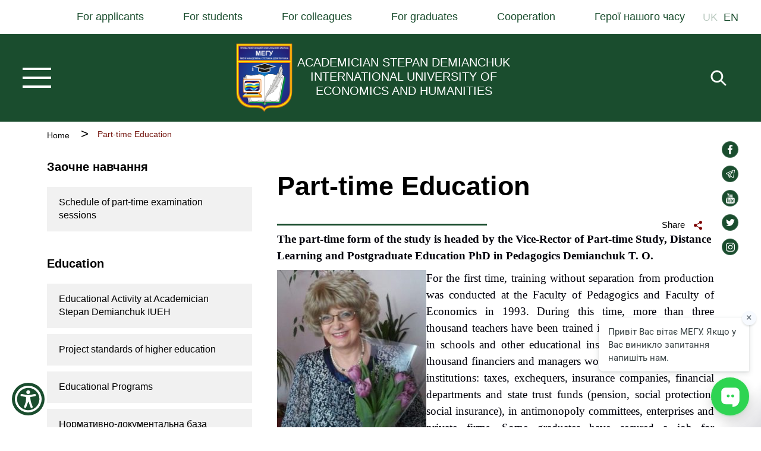

--- FILE ---
content_type: text/html; charset=UTF-8
request_url: https://www.megu.edu.ua/en/zaochne-navchannja
body_size: 16641
content:

<!DOCTYPE html>
<html lang="en" dir="ltr" prefix="og: https://ogp.me/ns#" class="h-100">
  <head>
    <meta charset="utf-8" />
<link rel="canonical" href="https://www.megu.edu.ua/en/zaochne-navchannja" />
<meta name="Generator" content="Drupal 10 (Thunder | https://www.thunder.org)" />
<meta name="MobileOptimized" content="width" />
<meta name="HandheldFriendly" content="true" />
<meta name="viewport" content="width=device-width, initial-scale=1.0" />
<link rel="icon" href="/themes/custom/megu/favicon.png" type="image/png" />
<link rel="alternate" hreflang="uk" href="https://www.megu.edu.ua/uk/zaochne-navchannja" />
<link rel="alternate" hreflang="en" href="https://www.megu.edu.ua/en/zaochne-navchannja" />

    <title>Part-time Education | MEGU</title>
    <link rel="stylesheet" media="all" href="/sites/default/files/css/css_HRpG_KFObtI-4TLx2Md0PusL0eMcFtsT7mUzf6xEo7w.css?delta=0&amp;language=en&amp;theme=megu&amp;include=eJxljuEKwyAQg1_oWv_shU69WuH0xOhG9_Qro1DG_iTkI4HgwJDiPEPImw2Mzu3xl4sAnAQUrIur1gtrfv9UkppnXTAOzTVRkTQvRs8sL7ivrsXiVKHGndO52-Fin411vck6a5teM3aJhJ173jZ3-RKsNJUhFJSB4_wS5QOC-kx3" />
<link rel="stylesheet" media="all" href="/sites/default/files/css/css_fenzaVGN3t9CNZNCq-9cWZfn2r7YspxZ6jYU9lYBzvw.css?delta=1&amp;language=en&amp;theme=megu&amp;include=eJxljuEKwyAQg1_oWv_shU69WuH0xOhG9_Qro1DG_iTkI4HgwJDiPEPImw2Mzu3xl4sAnAQUrIur1gtrfv9UkppnXTAOzTVRkTQvRs8sL7ivrsXiVKHGndO52-Fin411vck6a5teM3aJhJ173jZ3-RKsNJUhFJSB4_wS5QOC-kx3" />

    
    <!-- Google Tag Manager -->
    <script>(function(w,d,s,l,i){w[l]=w[l]||[];w[l].push({'gtm.start':
            new Date().getTime(),event:'gtm.js'});var f=d.getElementsByTagName(s)[0],
          j=d.createElement(s),dl=l!='dataLayer'?'&l='+l:'';j.async=true;j.src=
          'https://www.googletagmanager.com/gtm.js?id='+i+dl;f.parentNode.insertBefore(j,f);
        })(window,document,'script','dataLayer','GTM-WCSCHX7W');</script>
      <!-- End Google Tag Manager -->
  </head>
  <body class="path-node page-node-type-page   d-flex flex-column h-100">
  <!-- Google Tag Manager (noscript) -->
  <noscript><iframe src="https://www.googletagmanager.com/ns.html?id=GTM-WCSCHX7W"
                    height="0" width="0" style="display:none;visibility:hidden"></iframe></noscript>
  <!-- End Google Tag Manager (noscript) -->
    <script src="https://cdn.pulse.is/livechat/loader.js" data-live-chat-id="653b42fce69d591ee60df0ed" async></script>
        <a href="#main-content" class="visually-hidden focusable skip-link">
      Skip to main content
    </a>
    
      <div class="dialog-off-canvas-main-canvas d-flex flex-column h-100" data-off-canvas-main-canvas>
    <div class="layout-container">

  <header role="banner" class="header">
      <div class="region region-header">
    <nav role="navigation" aria-labelledby="block-megu-main-menu--2-menu" id="block-megu-main-menu--2" class="block block-menu navigation menu--main">
            
  <h2 class="visually-hidden" id="block-megu-main-menu--2-menu">Основна навіґація</h2>
  

        
            <ul class="navbar-nav mr-auto">
                      <li class="nav-item dropdown">
            
      <a href="/en" class="nav-link dropdown-toggle" data-toggle="dropdown" title="Expand menu For applicants" aria-haspopup="true" aria-expanded="false" data-drupal-link-system-path="&lt;front&gt;">For applicants</a>
                <ul class="dropdown-menu">
                      <li class="nav-item">
      
      <a href="/en/applicant" class="dropdown-item" data-drupal-link-system-path="node/37">Introductory campaign</a>
    </li>

                  <li class="nav-item">
      
      <a href="/uk/dni-vidkritikh-dverey" class="dropdown-item">Open days</a>
    </li>

                  <li class="nav-item">
      
      <a href="/en/inozemnim-gromadjanam" class="dropdown-item" data-drupal-link-system-path="node/235">For Foreign Citizens</a>
    </li>

                  <li class="nav-item">
      
      <a href="/en/faculties" class="dropdown-item" data-drupal-link-system-path="node/340">Faculties</a>
    </li>

                  <li class="nav-item">
      
      <a href="/en/naukova-robota/aspirantam" class="dropdown-item" data-drupal-link-system-path="node/180">Аспірантура</a>
    </li>

                  <li class="nav-item">
      
      <a href="https://www.megu.edu.ua/uk/kursi-neformalnoi-osviti" class="dropdown-item">Курси неформальної освіти</a>
    </li>

        </ul>
  
    </li>

                  <li class="nav-item dropdown">
            
      <a href="/en" class="nav-link dropdown-toggle" data-toggle="dropdown" title="Expand menu For students" aria-haspopup="true" aria-expanded="false" data-drupal-link-system-path="&lt;front&gt;">For students</a>
                <ul class="dropdown-menu">
                      <li class="nav-item">
      
      <a href="https://edu.regi.rovno.ua/" class="dropdown-item">Дистанційне навчання</a>
    </li>

                  <li class="nav-item">
      
      <a href="/en/skrynka-doviry-do-rektora" class="dropdown-item" data-drupal-link-system-path="node/197">Electronic trust box</a>
    </li>

                  <li class="nav-item">
      
      <a href="/uk/studentske-naukove-tovaristvo-megu" class="dropdown-item">Студентське наукове товариство</a>
    </li>

                  <li class="nav-item">
      
      <a href="/en/node/391" class="dropdown-item" data-drupal-link-system-path="node/391">Психологічна служба МЕГУ</a>
    </li>

                  <li class="nav-item">
      
      <a href="/en/studentska-rada" class="dropdown-item" data-drupal-link-system-path="node/199">Student council</a>
    </li>

                  <li class="nav-item">
      
      <a href="/en/volonterska-diialnist" class="dropdown-item" data-drupal-link-system-path="node/202">Volunteer Activity</a>
    </li>

                  <li class="nav-item">
      
      <a href="/en/perelik-disciplin-za-viborom-studentami" class="dropdown-item" data-drupal-link-system-path="node/155">Вільний вибір дисциплін</a>
    </li>

                  <li class="nav-item">
      
      <a href="/en/sportivno-ozdorovchij-kompleks" class="dropdown-item" data-drupal-link-system-path="node/207">Спортивно-оздоровчий комплекс</a>
    </li>

                  <li class="nav-item">
      
      <a href="/en/turistichnij-klub-megu" class="dropdown-item" data-drupal-link-system-path="node/204">Acad. S. Demianchuk IUEH Tour Club</a>
    </li>

                  <li class="nav-item">
      
      <a href="/en/node/1281" class="dropdown-item" data-drupal-link-system-path="node/1281">Юридична клініка «РЕНЕСАНС»</a>
    </li>

                  <li class="nav-item">
      
      <a href="/en/vykhovna-robota" class="dropdown-item" data-drupal-link-system-path="node/196">Educational Work</a>
    </li>

                  <li class="nav-item">
      
      <a href="/en/vykhovna-robota/centr-egvsm-megu" class="dropdown-item" data-drupal-link-system-path="node/217">“ACEUSY” Centre of the Acad. S. Demianchuk IUEH</a>
    </li>

                  <li class="nav-item">
      
      <a href="/en/vykhovna-robota/shkola-lidera" class="dropdown-item" data-drupal-link-system-path="node/218">Leader&#039;s School</a>
    </li>

                  <li class="nav-item">
      
      <a href="/en/node/2783" class="dropdown-item" data-drupal-link-system-path="node/2783">Працевлаштування</a>
    </li>

        </ul>
  
    </li>

                  <li class="nav-item dropdown">
            
      <a href="/en" class="nav-link dropdown-toggle" data-toggle="dropdown" title="Expand menu For colleagues " aria-haspopup="true" aria-expanded="false" data-drupal-link-system-path="&lt;front&gt;">For colleagues </a>
                <ul class="dropdown-menu">
                      <li class="nav-item">
      
      <a href="/en/node/968" class="dropdown-item" data-drupal-link-system-path="node/968">University-wide divisions</a>
    </li>

                  <li class="nav-item">
      
      <a href="/uk/naukovo-metodichna-komisiya" class="dropdown-item">Scientific and methodical commission</a>
    </li>

                  <li class="nav-item">
      
      <a href="/en/node/151" class="dropdown-item" data-drupal-link-system-path="node/151">Educational and methodical commission</a>
    </li>

                  <li class="nav-item">
      
      <a href="/en/node/117" class="dropdown-item" data-drupal-link-system-path="node/117">Вакантні посади</a>
    </li>

                  <li class="nav-item">
      
      <a href="/en/node/2960" class="dropdown-item" data-drupal-link-system-path="node/2960">Штучний інтелект в освіті</a>
    </li>

        </ul>
  
    </li>

                  <li class="nav-item dropdown">
            
      <a href="/en" class="nav-link dropdown-toggle" data-toggle="dropdown" title="Expand menu For graduates" aria-haspopup="true" aria-expanded="false" data-drupal-link-system-path="&lt;front&gt;">For graduates</a>
                <ul class="dropdown-menu">
                      <li class="nav-item">
      
      <a href="/en/asociaciya-vipusknikiv" class="dropdown-item" data-drupal-link-system-path="node/341">Alumni Association</a>
    </li>

                  <li class="nav-item">
      
      <a href="https://docs.google.com/forms/d/1DkYXbPFmSXT9Bw5VRAEav3x1jy30tB151GAkLWvrjPg/viewform?edit_requested=true" class="dropdown-item">Survey of graduates</a>
    </li>

                  <li class="nav-item">
      
      <a href="https://docs.google.com/forms/d/e/1FAIpQLSfjcOBeqKyQgXzN5vxbIx76Qqejf3DAcTjmqvktN-fpYSz_Ow/viewform" class="dropdown-item">Registration to the association</a>
    </li>

                  <li class="nav-item">
      
      <a href="/en/node/2783" class="dropdown-item" data-drupal-link-system-path="node/2783">Працевлаштування</a>
    </li>

        </ul>
  
    </li>

                  <li class="nav-item dropdown">
            
      <a href="/en" class="nav-link dropdown-toggle" data-toggle="dropdown" title="Expand menu Cooperation" aria-haspopup="true" aria-expanded="false" data-drupal-link-system-path="&lt;front&gt;">Cooperation</a>
                <ul class="dropdown-menu">
                      <li class="nav-item">
      
      <a href="/en/node/1727" class="dropdown-item" data-drupal-link-system-path="node/1727">Іспит на володіння державною мовою</a>
    </li>

                  <li class="nav-item">
      
      <a href="/en/mizhnarodni-movni-testi" class="dropdown-item" data-drupal-link-system-path="node/164">International language tests</a>
    </li>

                  <li class="nav-item">
      
      <a href="https://international.megu.edu.ua/en" class="dropdown-item">International cooperation</a>
    </li>

        </ul>
  
    </li>

                  <li class="nav-item">
      
      <a href="/en/heroes-our-time" class="nav-link" data-drupal-link-system-path="node/1570">Герої нашого часу</a>
    </li>

        </ul>
  



  </nav>
<div class="language-switcher-language-url block block-language block-language-blocklanguage-interface" id="block-peremikachmovi" role="navigation">
  
    
      <ul class="links"><li hreflang="uk" data-drupal-link-system-path="node/156"><a href="/uk/zaochne-navchannja" class="language-link" hreflang="uk" data-drupal-link-system-path="node/156">UK</a></li><li hreflang="en" data-drupal-link-system-path="node/156" class="is-active" aria-current="page"><a href="/en/zaochne-navchannja" class="language-link is-active" hreflang="en" data-drupal-link-system-path="node/156" aria-current="page">EN</a></li></ul>
  </div>

  </div>

  </header>

    <div class="region region-nav-branding">
    <div class="header--main-menu-navigation">
      <div class="hamburger-btn">
        <div class="top"></div>
        <div class="middle"></div>
        <div class="bottom"></div>
      </div>
      <div class="menu-box">
        <nav role="navigation" aria-labelledby="block-burgermenyu--2-menu" id="block-burgermenyu--2" class="block block-menu navigation menu--burger-menu">
            
  <h2 class="visually-hidden" id="block-burgermenyu--2-menu">Бургер меню</h2>
  

        
        <ul class="nav navbar-nav">
            <li class="nav-item">
      <a href="/en" class="nav-link dropdown-toggle" data-drupal-link-system-path="&lt;front&gt;">About the university</a>
                      <ul>
            <li class="nav-item">
      <a href="/en/universitet-yogo-imeni" class="nav-link" data-drupal-link-system-path="node/91">University named after him</a>
          </li>
          <li class="nav-item">
      <a href="/en/misiya-viziya-ta-cinnosti" class="nav-link" data-drupal-link-system-path="node/76">Mission, vision and values</a>
          </li>
          <li class="nav-item">
      <a href="/en/istoriya" class="nav-link" data-drupal-link-system-path="node/95">University history</a>
          </li>
          <li class="nav-item">
      <a href="/en/simvolika-universitetu" class="nav-link" data-drupal-link-system-path="node/81">Symbolic of the University</a>
          </li>
          <li class="nav-item">
      <a href="/en/struktura-universytetu" class="nav-link" data-drupal-link-system-path="node/94">University structure</a>
          </li>
  </ul>
  
          </li>
          <li class="nav-item">
      <a href="/en/node/100" class="nav-link" data-drupal-link-system-path="node/100">Нормативні документи</a>
          </li>
          <li class="nav-item">
      <a href="/en" class="nav-link dropdown-toggle" data-drupal-link-system-path="&lt;front&gt;">Якість освіти</a>
                      <ul>
            <li class="nav-item">
      <a href="/en/node/120" class="nav-link" data-drupal-link-system-path="node/120">Центр забезпечення якості освіти</a>
          </li>
          <li class="nav-item">
      <a href="/en/node/124" class="nav-link" data-drupal-link-system-path="node/124">Внутрішня система забезпечення якості освіти</a>
          </li>
          <li class="nav-item">
      <a href="/en/node/125" class="nav-link" data-drupal-link-system-path="node/125">Академічна доброчесність</a>
          </li>
          <li class="nav-item">
      <a href="/en/node/132" class="nav-link" data-drupal-link-system-path="node/132">Щорічне оцінювання здобувачів</a>
          </li>
          <li class="nav-item">
      <a href="/en/node/134" class="nav-link" data-drupal-link-system-path="node/134">Навчальні тренінги та матеріали</a>
          </li>
  </ul>
  
          </li>
          <li class="nav-item">
      <a href="/en" class="nav-link dropdown-toggle active" data-drupal-link-system-path="&lt;front&gt;">Education</a>
                      <ul>
            <li class="nav-item">
      <a href="/en/osvitni-prohramy" class="nav-link" data-drupal-link-system-path="node/136">Educational Programs</a>
          </li>
          <li class="nav-item">
      <a href="/en/teaching/osvitnya-diyalnist-megu" class="nav-link" data-drupal-link-system-path="node/135">Educational Activity at Academician Stepan Demianchuk IUEH</a>
          </li>
          <li class="nav-item">
      <a href="/en/node/154" class="nav-link" data-drupal-link-system-path="node/154">Освітні інтернет ресурси</a>
          </li>
          <li class="nav-item">
      <a href="/en/zaochne-navchannja" class="nav-link active is-active" data-drupal-link-system-path="node/156" aria-current="page">Part-time Education</a>
          </li>
          <li class="nav-item">
      <a href="/en/perelik-disciplin-za-viborom-studentami" class="nav-link" data-drupal-link-system-path="node/155">List of Optional Disciplines for Students</a>
          </li>
          <li class="nav-item">
      <a href="/en/node/2936" class="nav-link" data-drupal-link-system-path="node/2936">Відділ адміністрування здобувачів вищої освіти</a>
          </li>
          <li class="nav-item">
      <a href="/en/node/151" class="nav-link" data-drupal-link-system-path="node/151">Навчально-методична робота</a>
          </li>
          <li class="nav-item">
      <a href="/en/rozklad-dzvinkiv" class="nav-link" data-drupal-link-system-path="node/159">Bell shedule</a>
          </li>
          <li class="nav-item">
      <a href="/en/node/160" class="nav-link" data-drupal-link-system-path="node/160">Неформальна освіта</a>
          </li>
          <li class="nav-item">
      <a href="/en/node/161" class="nav-link" data-drupal-link-system-path="node/161">Стейкхолдери</a>
          </li>
  </ul>
  
          </li>
          <li class="nav-item">
      <a href="/en/faculties" class="nav-link dropdown-toggle" data-drupal-link-system-path="node/340">Faculties</a>
                      <ul>
            <li class="nav-item">
      <a href="/en/ekonomichnij" class="nav-link" data-drupal-link-system-path="node/80">Faculty of Economics</a>
          </li>
          <li class="nav-item">
      <a href="/en/fakultet-zdorovya-fizichnoi-kulturi-i-sportu" class="nav-link" data-drupal-link-system-path="node/138">Faculty of Health, Physical Education and Sports</a>
          </li>
          <li class="nav-item">
      <a href="/en/istoriko-filologichnij" class="nav-link" data-drupal-link-system-path="node/240">Faculty of History and Philology</a>
          </li>
          <li class="nav-item">
      <a href="/en/kibernetiki" class="nav-link" data-drupal-link-system-path="node/266">Faculty of Cybernetics</a>
          </li>
          <li class="nav-item">
      <a href="/en/zhurnalistiki" class="nav-link" data-drupal-link-system-path="node/277">Faculty of Journalism</a>
          </li>
          <li class="nav-item">
      <a href="/en/pedagogichnij" class="nav-link" data-drupal-link-system-path="node/294">Faculty of Pedagogics</a>
          </li>
          <li class="nav-item">
      <a href="/en/juridichnij" class="nav-link" data-drupal-link-system-path="node/314">Faculty of Law</a>
          </li>
          <li class="nav-item">
      <a href="/en/prirodnicho-geografichnij" class="nav-link" data-drupal-link-system-path="node/333">Faculty of Nature and Geography</a>
          </li>
          <li class="nav-item">
      <a href="/en/node/338" class="nav-link" data-drupal-link-system-path="node/338">Європейська освіта в МЕГУ</a>
          </li>
  </ul>
  
          </li>
          <li class="nav-item">
      <a href="/en" class="nav-link dropdown-toggle" data-drupal-link-system-path="&lt;front&gt;">Scientific Work</a>
                      <ul>
            <li class="nav-item">
      <a href="/en/naukova-robota" class="nav-link" data-drupal-link-system-path="node/179">University’s Scientific Achievements</a>
          </li>
          <li class="nav-item">
      <a href="/en/node/1857" class="nav-link" data-drupal-link-system-path="node/1857">Напрями наукової діяльності</a>
          </li>
          <li class="nav-item">
      <a href="/uk/naukovo-metodichna-komisiya" class="nav-link">Науково-методична комісія</a>
          </li>
          <li class="nav-item">
      <a href="/en/naukova-robota/aspirantam" class="nav-link" data-drupal-link-system-path="node/180">The Best Scholars of the University</a>
          </li>
          <li class="nav-item">
      <a href="/en/node/183" class="nav-link" data-drupal-link-system-path="node/183">Фаховий збірник наукових праць</a>
          </li>
          <li class="nav-item">
      <a href="/en/node/2115" class="nav-link" data-drupal-link-system-path="node/2115">Рада молодих вчених</a>
          </li>
          <li class="nav-item">
      <a href="/en/node/184" class="nav-link" data-drupal-link-system-path="node/184">Студентський науковий збірник</a>
          </li>
          <li class="nav-item">
      <a href="/uk/studentske-naukove-tovaristvo-megu" class="nav-link">Студентське наукове товариство МЕГУ</a>
          </li>
          <li class="nav-item">
      <a href="/en/node/1952" class="nav-link" data-drupal-link-system-path="node/1952">Наукові заходи</a>
          </li>
  </ul>
  
          </li>
          <li class="nav-item">
      <a href="https://dspace.megu.edu.ua:8443/jspui/" class="nav-link">Репозитарій університету</a>
          </li>
          <li class="nav-item">
      <a href="" class="nav-link dropdown-toggle">Library</a>
                      <ul>
            <li class="nav-item">
      <a href="/en/biblioteka" class="nav-link" data-drupal-link-system-path="node/162">Library</a>
          </li>
          <li class="nav-item">
      <a href="/en/biblioteka/osvitni-portaly" class="nav-link" data-drupal-link-system-path="node/163">Educational portals</a>
          </li>
          <li class="nav-item">
      <a href="https://library.megu.edu.ua:9443/jspui/" class="nav-link">Academician Stepan Demianchuk IUEH Digital Library</a>
          </li>
          <li class="nav-item">
      <a href="https://www.facebook.com/MEGU.library" class="nav-link">Ми в соціальних мережах</a>
          </li>
  </ul>
  
          </li>
          <li class="nav-item">
      <a href="/en" class="nav-link dropdown-toggle" data-drupal-link-system-path="&lt;front&gt;">News</a>
                      <ul>
            <li class="nav-item">
      <a href="/en/all-news" class="nav-link" data-drupal-link-system-path="vsi-novini">All news</a>
          </li>
          <li class="nav-item">
      <a href="/en/node/766" class="nav-link" data-drupal-link-system-path="node/766">Photo gallery</a>
          </li>
  </ul>
  
          </li>
          <li class="nav-item">
      <a href="/en" class="nav-link dropdown-toggle" data-drupal-link-system-path="&lt;front&gt;">Administration</a>
                      <ul>
            <li class="nav-item">
      <a href="/en/kerivnictvo" class="nav-link" data-drupal-link-system-path="node/96">Administration</a>
          </li>
          <li class="nav-item">
      <a href="/en/pochesni-doktori-universitetu" class="nav-link" data-drupal-link-system-path="node/97">Honoured Doctors of the University</a>
          </li>
          <li class="nav-item">
      <a href="/en/node/1958" class="nav-link" data-drupal-link-system-path="node/1958">Вчена рада</a>
          </li>
  </ul>
  
          </li>
          <li class="nav-item">
      <a href="/en" class="nav-link dropdown-toggle" data-drupal-link-system-path="&lt;front&gt;">Акредитація та ліцензування</a>
                      <ul>
            <li class="nav-item">
      <a href="/uk/licenziya" class="nav-link">Лізензія</a>
          </li>
          <li class="nav-item">
      <a href="/uk/akreditaciya-2024-2025-nr" class="nav-link">Акредитація 2024-2025 н.р.</a>
          </li>
          <li class="nav-item">
      <a href="/uk/akreditaciya-2023-2024-nr" class="nav-link">Акредитація 2023-2024 н.р.</a>
          </li>
          <li class="nav-item">
      <a href="/en/node/1333" class="nav-link" data-drupal-link-system-path="node/1333">Акредитація 2022-2023 н.р.</a>
          </li>
          <li class="nav-item">
      <a href="/uk/sertifikati-pro-akreditaciyu" class="nav-link">Сертифікати про акредитацію</a>
          </li>
  </ul>
  
          </li>
          <li class="nav-item">
      <a href="/en/node/1281" class="nav-link" data-drupal-link-system-path="node/1281">Юридична клініка «РЕНЕСАНС»</a>
          </li>
          <li class="nav-item">
      <a href="/en" class="nav-link dropdown-toggle" data-drupal-link-system-path="&lt;front&gt;">Contacts</a>
                      <ul>
            <li class="nav-item">
      <a href="/en/node/1554" class="nav-link" data-drupal-link-system-path="node/1554">Контакти</a>
          </li>
          <li class="nav-item">
      <a href="/en/platizhni-rekviziti-megu" class="nav-link" data-drupal-link-system-path="node/98">The Academician Stepan Demianchuk IUEH payment details</a>
          </li>
  </ul>
  
          </li>
  </ul>
  


  </nav>

        <nav role="navigation" aria-labelledby="block-megu-main-menu--2-menu" id="block-megu-main-menu--2" class="block block-menu navigation menu--main">
            
  <h2 class="visually-hidden" id="block-megu-main-menu--2-menu">Основна навіґація</h2>
  

        
            <ul class="navbar-nav mr-auto">
                      <li class="nav-item dropdown">
            
      <a href="/en" class="nav-link dropdown-toggle" data-toggle="dropdown" title="Expand menu For applicants" aria-haspopup="true" aria-expanded="false" data-drupal-link-system-path="&lt;front&gt;">For applicants</a>
                <ul class="dropdown-menu">
                      <li class="nav-item">
      
      <a href="/en/applicant" class="dropdown-item" data-drupal-link-system-path="node/37">Introductory campaign</a>
    </li>

                  <li class="nav-item">
      
      <a href="/uk/dni-vidkritikh-dverey" class="dropdown-item">Open days</a>
    </li>

                  <li class="nav-item">
      
      <a href="/en/inozemnim-gromadjanam" class="dropdown-item" data-drupal-link-system-path="node/235">For Foreign Citizens</a>
    </li>

                  <li class="nav-item">
      
      <a href="/en/faculties" class="dropdown-item" data-drupal-link-system-path="node/340">Faculties</a>
    </li>

                  <li class="nav-item">
      
      <a href="/en/naukova-robota/aspirantam" class="dropdown-item" data-drupal-link-system-path="node/180">Аспірантура</a>
    </li>

                  <li class="nav-item">
      
      <a href="https://www.megu.edu.ua/uk/kursi-neformalnoi-osviti" class="dropdown-item">Курси неформальної освіти</a>
    </li>

        </ul>
  
    </li>

                  <li class="nav-item dropdown">
            
      <a href="/en" class="nav-link dropdown-toggle" data-toggle="dropdown" title="Expand menu For students" aria-haspopup="true" aria-expanded="false" data-drupal-link-system-path="&lt;front&gt;">For students</a>
                <ul class="dropdown-menu">
                      <li class="nav-item">
      
      <a href="https://edu.regi.rovno.ua/" class="dropdown-item">Дистанційне навчання</a>
    </li>

                  <li class="nav-item">
      
      <a href="/en/skrynka-doviry-do-rektora" class="dropdown-item" data-drupal-link-system-path="node/197">Electronic trust box</a>
    </li>

                  <li class="nav-item">
      
      <a href="/uk/studentske-naukove-tovaristvo-megu" class="dropdown-item">Студентське наукове товариство</a>
    </li>

                  <li class="nav-item">
      
      <a href="/en/node/391" class="dropdown-item" data-drupal-link-system-path="node/391">Психологічна служба МЕГУ</a>
    </li>

                  <li class="nav-item">
      
      <a href="/en/studentska-rada" class="dropdown-item" data-drupal-link-system-path="node/199">Student council</a>
    </li>

                  <li class="nav-item">
      
      <a href="/en/volonterska-diialnist" class="dropdown-item" data-drupal-link-system-path="node/202">Volunteer Activity</a>
    </li>

                  <li class="nav-item">
      
      <a href="/en/perelik-disciplin-za-viborom-studentami" class="dropdown-item" data-drupal-link-system-path="node/155">Вільний вибір дисциплін</a>
    </li>

                  <li class="nav-item">
      
      <a href="/en/sportivno-ozdorovchij-kompleks" class="dropdown-item" data-drupal-link-system-path="node/207">Спортивно-оздоровчий комплекс</a>
    </li>

                  <li class="nav-item">
      
      <a href="/en/turistichnij-klub-megu" class="dropdown-item" data-drupal-link-system-path="node/204">Acad. S. Demianchuk IUEH Tour Club</a>
    </li>

                  <li class="nav-item">
      
      <a href="/en/node/1281" class="dropdown-item" data-drupal-link-system-path="node/1281">Юридична клініка «РЕНЕСАНС»</a>
    </li>

                  <li class="nav-item">
      
      <a href="/en/vykhovna-robota" class="dropdown-item" data-drupal-link-system-path="node/196">Educational Work</a>
    </li>

                  <li class="nav-item">
      
      <a href="/en/vykhovna-robota/centr-egvsm-megu" class="dropdown-item" data-drupal-link-system-path="node/217">“ACEUSY” Centre of the Acad. S. Demianchuk IUEH</a>
    </li>

                  <li class="nav-item">
      
      <a href="/en/vykhovna-robota/shkola-lidera" class="dropdown-item" data-drupal-link-system-path="node/218">Leader&#039;s School</a>
    </li>

                  <li class="nav-item">
      
      <a href="/en/node/2783" class="dropdown-item" data-drupal-link-system-path="node/2783">Працевлаштування</a>
    </li>

        </ul>
  
    </li>

                  <li class="nav-item dropdown">
            
      <a href="/en" class="nav-link dropdown-toggle" data-toggle="dropdown" title="Expand menu For colleagues " aria-haspopup="true" aria-expanded="false" data-drupal-link-system-path="&lt;front&gt;">For colleagues </a>
                <ul class="dropdown-menu">
                      <li class="nav-item">
      
      <a href="/en/node/968" class="dropdown-item" data-drupal-link-system-path="node/968">University-wide divisions</a>
    </li>

                  <li class="nav-item">
      
      <a href="/uk/naukovo-metodichna-komisiya" class="dropdown-item">Scientific and methodical commission</a>
    </li>

                  <li class="nav-item">
      
      <a href="/en/node/151" class="dropdown-item" data-drupal-link-system-path="node/151">Educational and methodical commission</a>
    </li>

                  <li class="nav-item">
      
      <a href="/en/node/117" class="dropdown-item" data-drupal-link-system-path="node/117">Вакантні посади</a>
    </li>

                  <li class="nav-item">
      
      <a href="/en/node/2960" class="dropdown-item" data-drupal-link-system-path="node/2960">Штучний інтелект в освіті</a>
    </li>

        </ul>
  
    </li>

                  <li class="nav-item dropdown">
            
      <a href="/en" class="nav-link dropdown-toggle" data-toggle="dropdown" title="Expand menu For graduates" aria-haspopup="true" aria-expanded="false" data-drupal-link-system-path="&lt;front&gt;">For graduates</a>
                <ul class="dropdown-menu">
                      <li class="nav-item">
      
      <a href="/en/asociaciya-vipusknikiv" class="dropdown-item" data-drupal-link-system-path="node/341">Alumni Association</a>
    </li>

                  <li class="nav-item">
      
      <a href="https://docs.google.com/forms/d/1DkYXbPFmSXT9Bw5VRAEav3x1jy30tB151GAkLWvrjPg/viewform?edit_requested=true" class="dropdown-item">Survey of graduates</a>
    </li>

                  <li class="nav-item">
      
      <a href="https://docs.google.com/forms/d/e/1FAIpQLSfjcOBeqKyQgXzN5vxbIx76Qqejf3DAcTjmqvktN-fpYSz_Ow/viewform" class="dropdown-item">Registration to the association</a>
    </li>

                  <li class="nav-item">
      
      <a href="/en/node/2783" class="dropdown-item" data-drupal-link-system-path="node/2783">Працевлаштування</a>
    </li>

        </ul>
  
    </li>

                  <li class="nav-item dropdown">
            
      <a href="/en" class="nav-link dropdown-toggle" data-toggle="dropdown" title="Expand menu Cooperation" aria-haspopup="true" aria-expanded="false" data-drupal-link-system-path="&lt;front&gt;">Cooperation</a>
                <ul class="dropdown-menu">
                      <li class="nav-item">
      
      <a href="/en/node/1727" class="dropdown-item" data-drupal-link-system-path="node/1727">Іспит на володіння державною мовою</a>
    </li>

                  <li class="nav-item">
      
      <a href="/en/mizhnarodni-movni-testi" class="dropdown-item" data-drupal-link-system-path="node/164">International language tests</a>
    </li>

                  <li class="nav-item">
      
      <a href="https://international.megu.edu.ua/en" class="dropdown-item">International cooperation</a>
    </li>

        </ul>
  
    </li>

                  <li class="nav-item">
      
      <a href="/en/heroes-our-time" class="nav-link" data-drupal-link-system-path="node/1570">Герої нашого часу</a>
    </li>

        </ul>
  



  </nav>

      </div>
    </div>
    <div class="header--logo">
      <div id="block-logo--2" class="block block-fixed-block-content block-fixed-block-contentlogo">
  
    
      <a href='/' title='Home' rel='home' id='logo'>
            <div class="field field--name-field-image field--type-entity-reference field--label-hidden field__item"><article class="media media--type-image media--view-mode-default">
  
      
            <div class="field field--name-field-image field--type-image field--label-hidden field__item">  <img loading="lazy" src="/sites/default/files/2021-04/iueh-logo-gerb.gif" width="200" height="245" alt="gerb" />

</div>
      
  </article>
</div>
      </a>
            <div class="clearfix text-formatted field field--name-field-text field--type-text-long field--label-hidden field__item"><p class="text-align-center">ACADEMICIAN STEPAN DEMIANCHUK<br>INTERNATIONAL UNIVERSITY OF<br>ECONOMICS AND HUMANITIES</p></div>
      
  </div>

    </div>
    <div class="header--search">
      <div class="views-exposed-form block block-views block-views-exposed-filter-blocksearch-index-search-page" data-drupal-selector="views-exposed-form-search-index-search-page" id="block-rozkritaformasearch-indexsearch-page">
  
      <h2>Fill in text</h2>
    
      <form action="/en/search" method="get" id="views-exposed-form-search-index-search-page" accept-charset="UTF-8">
  <div class="form--inline clearfix">
  <div class="js-form-item form-item js-form-type-textfield form-type-textfield js-form-item-search-api-fulltext form-item-search-api-fulltext">
      <label for="edit-search-api-fulltext">Search</label>
        
  <input placeholder="Пошук..." data-drupal-selector="edit-search-api-fulltext" type="text" id="edit-search-api-fulltext" name="search_api_fulltext" value="" size="30" maxlength="128" class="form-text form-control" />


        </div>
<div data-drupal-selector="edit-actions" class="form-actions js-form-wrapper form-wrapper" id="edit-actions">
  <input data-drupal-selector="edit-submit-search-index" type="submit" id="edit-submit-search-index" value="Apply" class="button js-form-submit form-submit btn btn-primary" />

</div>

</div>

</form>

  </div>

    </div>
  </div>


  <section class="breadcrumb">
      <div class="region region-breadcrumb">
    <div id="block-megu-breadcrumbs" class="block block-system block-system-breadcrumb-block">
  
    
        <nav aria-label="breadcrumb">
    <h2 id="system-breadcrumb" class="visually-hidden">Breadcrumb</h2>
    <ol class="breadcrumb">
          <li class="breadcrumb-item">
                  <a href="/en">Home</a>
              </li>
          <li class="breadcrumb-item">
                  Part-time Education
              </li>
        </ol>
  </nav>

  </div>

  </div>

  </section>

  

  

  

  <main role="main" class="main">
    <a id="main-content" tabindex="-1"></a>
    
    <div class="layout-content">
        <div class="region region-content">
    <div data-drupal-messages-fallback class="hidden"></div>
<div id="block-megu-content" class="block block-system block-system-main-block">
  
    
      
<div class="inner-container">
  <article class="node node--type-page node--view-mode-full">

    
        

    
    <div class="node__content" data-sidebar="sidebar">
              <div class="basic-page__sidebar">
                        <div class="paragraph paragraph--type--sidebar paragraph--view-mode--default">
          
            <div class="field field--name-field-title field--type-string field--label-hidden field__item">Заочне навчання</div>
      
      <div class="field field--name-field-link field--type-link field--label-hidden field__items">
              <div class="field__item">
          <a href="" target="_self">Schedule of part-time examination sessions </a>
        </div>
          </div>
  
      </div>

                        <div class="paragraph paragraph--type--sidebar paragraph--view-mode--default">
          
            <div class="field field--name-field-title field--type-string field--label-hidden field__item">Education</div>
      
      <div class="field field--name-field-link field--type-link field--label-hidden field__items">
              <div class="field__item">
          <a href="/en/educational-activity-academician-stepan-demianchuk-iueh" target="_self">Educational Activity at Academician Stepan Demianchuk IUEH </a>
        </div>
              <div class="field__item">
          <a href="https://mon.gov.ua/ua/osvita/visha-osvita/naukovo-metodichna-rada-ministerstva-osviti-i-nauki-ukrayini/zatverdzheni-standarti-vishoyi-osviti" target="_self">Project standards of higher education</a>
        </div>
              <div class="field__item">
          <a href="/en/educational-programs" target="_self">Educational Programs </a>
        </div>
              <div class="field__item">
          <a href="/uk/teaching/normativno-dokumentalna-baza-osvitnogo-procesu-universitetu" target="_self">Нормативно-документальна база освітнього процесу університету</a>
        </div>
              <div class="field__item">
          <a href="/uk/navchalno-metodychna-komisiia/" target="_self">Навчально-методична комісія</a>
        </div>
              <div class="field__item">
          <a href="/uk/osvitni-internet-resursy" target="_self">Освітні інтернет ресурси</a>
        </div>
              <div class="field__item">
          <a href="/en/list-optional-disciplines-students" target="_self">List of Optional Disciplines for Students </a>
        </div>
              <div class="field__item">
          <a href="/en/part-time-education" target="_self">Part-time Education </a>
        </div>
              <div class="field__item">
          <a href="/en/distancijna-osvita" target="_self">Department of students&#039; education coordination with distance form elements </a>
        </div>
              <div class="field__item">
          <a href="/en/bell-shedule" target="_self">Bell shedule</a>
        </div>
              <div class="field__item">
          <a href="https://megu.edu.ua/sites/default/files/2021-05/%D0%A1%D1%82%D1%80%D0%B0%D1%82%D0%B5%D0%B3%D1%96%D1%8F%20%D0%A0%D0%BE%D0%B7%D0%B2%D1%96%D1%82%D0%BA%D1%83.pdf" target="_self">Якість освітнього процесу</a>
        </div>
              <div class="field__item">
          <a href="/uk/neformalna-osvita" target="_self">Неформальна освіта</a>
        </div>
              <div class="field__item">
          <a href="/uk/stejkholdery/" target="_self">Стейкхолдери</a>
        </div>
              <div class="field__item">
          <a href="/en/library" target="_self">Library </a>
        </div>
          </div>
  
      </div>

                  </div>
            <div class="basic-page__content">
                <h1 class="accordion-main-title">Part-time Education</h1>
        <div class="share-wrapper">

    <div class="share-content">
      <span>Share</span>
        <div class="share-icon">
            <svg width="14" height="16" viewBox="0 0 14 16" fill="none" xmlns="http://www.w3.org/2000/svg">
                <path fill-rule="evenodd" clip-rule="evenodd"
                      d="M8.90917 2.63624C8.90917 2.84412 8.9342 3.04625 8.98141 3.23978L4.31583 5.89964C3.8574 5.45544 3.23284 5.18173 2.54542 5.18173C1.14168 5.18173 0 6.3233 0 7.72715C0 9.13101 1.14168 10.2726 2.54542 10.2726C3.23294 10.2726 3.85757 9.99879 4.31602 9.55448L8.98151 12.2142C8.93423 12.4079 8.90917 12.6102 8.90917 12.8182C8.90917 14.2219 10.0507 15.3636 11.4546 15.3636C12.8584 15.3636 14 14.2219 14 12.8182C14 11.4143 12.8584 10.2726 11.4546 10.2726C10.7159 10.2726 10.0498 10.5887 9.5845 11.0928L4.98097 8.46836C5.05249 8.23376 5.09096 7.98487 5.09096 7.72715C5.09096 7.46932 5.05245 7.22034 4.98088 6.98565L9.58421 4.36132C10.0496 4.86556 10.7158 5.18178 11.4546 5.18178C12.8584 5.18178 14 4.0401 14 2.63624C14 1.2325 12.8584 0.0908203 11.4546 0.0908203C10.0507 0.0908203 8.90917 1.2325 8.90917 2.63624Z"
                      fill="#7E0404"/>
            </svg>
        </div>
        <div class="hide-content">
            <div class="shariff"   data-url="https://www.megu.edu.ua/en/zaochne-navchannja" data-title="Part-time Education | MEGU" data-services="[&quot;twitter&quot;,&quot;facebook&quot;,&quot;telegram&quot;]" data-theme="colored" data-css="complete" data-orientation="horizontal" data-mail-url="mailto:" data-button-style="icon" data-lang="en">
            </div>
        </div>
    </div>
</div>


      <div class="field field--name-field-paragraphs field--type-entity-reference-revisions field--label-hidden field__items">
              <div class="field__item">  <div class="paragraph paragraph--type--text paragraph--view-mode--default">
          
            <div class="clearfix text-formatted field field--name-field-text field--type-text-long field--label-hidden field__item"><p class="a0"><span style="font-size:14pt"><span style="line-height:120%"><span style="font-family:&quot;Times New Roman&quot;,&quot;serif&quot;"><span style="color:#00000a"><span class="a" style="font-weight:bold"><span lang="EN-GB" style="line-height:120%">The part-time form of the study is headed by the Vice-Rector of Part-time Study, Distance Learning and Postgraduate Education PhD in Pedagogics Demianchuk T. O.</span></span></span></span></span></span></p>

<p class="text-align-justify"><span><span><span><strong><img alt="Дем'янчук Т.О." data-entity-type="file" data-entity-uuid="5c1ccd29-8b98-4d4a-b129-b02bdaf2b6d7" src="/sites/default/files/inline-images/d00a36d190535b8c929ed8bcc2c3fece_0_500_0-251x300.jpg" class="align-left" width="251" height="300" loading="lazy"></strong></span></span></span><span style="font-size:14pt"><span style="line-height:120%"><span style="font-family:&quot;Times New Roman&quot;,&quot;serif&quot;"><span style="color:#00000a"><span class="a" style="font-weight:bold"><span lang="EN-GB" style="line-height:120%"><span style="font-weight:normal">For the first time, training without separation from production was conducted at the Faculty of Pedagogics and Faculty of Economics in 1993. During this time, more than three thousand teachers have been trained in these faculties to work in schools and other educational institutions; more than two thousand financiers and managers working in various financial institutions: taxes, exchequers, insurance companies, financial departments and state trust funds (pension, social protection, social insurance), in antimonopoly committees, enterprises and private firms. Some graduates have secured a job for themselves - they have become entrepreneurs by starting their own firms.</span></span></span></span></span></span></span></p>

<p class="a0"><span style="font-size:14pt"><span style="line-height:120%"><span style="font-family:&quot;Times New Roman&quot;,&quot;serif&quot;"><span style="color:#00000a"><span class="a" style="font-weight:bold"><span lang="EN-GB" style="line-height:120%"><span style="font-weight:normal">In 1994, the enrolment on the Faculty of History and Philology was in 1999. The first philology diplomas received 47 students. In 2009, a master course was opened where 20 students studied.</span></span></span></span></span></span></span></p>

<p class="a0"><span style="font-size:14pt"><span style="line-height:120%"><span style="font-family:&quot;Times New Roman&quot;,&quot;serif&quot;"><span style="color:#00000a"><span class="a" style="font-weight:bold"><span lang="EN-GB" style="line-height:120%"><span style="font-weight:normal">In 2003, for the first time specialists of the part-time form of study of the Faculty of Health, Physical Education and Sports were graduated. Today, more than a thousand graduates of this faculty work as specialists in the field of physical education and sports and physical rehabilitation. In 2005, a master course in Physical Rehabilitation was opened, where 25 students studied and 10 students in Physical Education.</span></span></span></span></span></span></span></p>

<p class="a0"><span style="font-size:14pt"><span style="line-height:120%"><span style="font-family:&quot;Times New Roman&quot;,&quot;serif&quot;"><span style="color:#00000a"><span class="a" style="font-weight:bold"><span lang="EN-GB" style="line-height:120%"><span style="font-weight:normal">At the Faculty of Cybernetics the first diplomas in informatics and applied mathematics received students of the part-time form of study in 2005, and since 2009 a master course have been working in speciality "Informatics" (licensed amount of 20 students).</span></span></span></span></span></span></span></p>

<p class="a0"><span style="font-size:14pt"><span style="line-height:120%"><span style="font-family:&quot;Times New Roman&quot;,&quot;serif&quot;"><span style="color:#00000a"><span class="a" style="font-weight:bold"><span lang="EN-GB" style="line-height:120%"><span style="font-weight:normal">At the Faculty of Journalism the recruitment was conducted in 2004. In 2010 a master course was opened. The graduates of the faculty work in republican and regional TV channels and many all-Ukrainian print editions.</span></span></span></span></span></span></span></p>

<p class="a0"><span style="font-size:14pt"><span style="line-height:120%"><span style="font-family:&quot;Times New Roman&quot;,&quot;serif&quot;"><span style="color:#00000a"><span class="a" style="font-weight:bold"><span lang="EN-GB" style="line-height:120%"><span style="font-weight:normal">The history of Faculty of Law begins in 2007, where 200 students became Bachelors, most of which have already been employed in the speciality.</span></span></span></span></span></span></span></p>

<p class="a0"><span style="font-size:14pt"><span style="line-height:120%"><span style="font-family:&quot;Times New Roman&quot;,&quot;serif&quot;"><span style="color:#00000a"><span class="a" style="font-weight:bold"><span lang="EN-GB" style="line-height:120%"><span style="font-weight:normal">Students of the part-time department are engaged in scientific work. The materials of their scientific researches have been published not only in the collections of articles by young scholars of the University, but also in other collections of All-Ukrainian conferences and scientific journals.</span></span></span></span></span></span></span></p>

<p class="a0"><span style="font-size:14pt"><span style="line-height:120%"><span style="font-family:&quot;Times New Roman&quot;,&quot;serif&quot;"><span style="color:#00000a"><span class="a" style="font-weight:bold"><span lang="EN-GB" style="line-height:120%"><span style="font-weight:normal">More than ten graduates have become lecturers of our educational institution and continue the scientific activity which they began in the walls of the University as students. In 1999, graduate Nazarevych Viktoriia Viacheslavivna was the first among graduates of part-time department who defended her PhD thesis in Psychology; 2001 graduate Ternovyk Nataliia Anatoliivna defended her PhD thesis in Psychology, and Romanova Viktoriia Ivanivna graduated in 2004 and defended her dissertation and became a PhD in Physical Education and Sports. Moroz Oksana Ivanivna and Yatsiuryk Alla Oleksandrivna graduated in 2004 and defended their dissertations in Psychology.</span></span></span></span></span></span></span></p>

<p class="text-align-justify"><span class="a" style="font-weight:bold"><span lang="EN-GB" style="font-size:14.0pt"><span style="line-height:115%"><span style="font-family:&quot;Times New Roman&quot;,&quot;serif&quot;"><span style="color:#00000a"><span style="font-weight:normal">The University is proud of the success of student-athletes who have achieved significant results in international competitions. Among them:</span></span></span></span></span></span></p>

<ul>
	<li class="text-align-justify"><span class="a" style="font-weight:bold"><span lang="EN-GB" style="font-size:14.0pt"><span style="line-height:115%"><span style="font-family:&quot;Times New Roman&quot;,&quot;serif&quot;"><span style="color:#00000a"><span style="font-weight:normal">Kosenko Ihor, Master of Sports of the International Class, Champion of Europe and the World Games, Champion of the Paralympic Games in Sports at the CP 2004 in Athens, Greece, which has been awarded with: Order for Merit of II and III degrees. </span></span></span></span></span></span></li>
	<li class="text-align-justify">
	<p class="a"><span style="font-size:14pt"><span style="line-height:120%"><span style="font-family:&quot;Times New Roman&quot;,&quot;serif&quot;"><span style="color:#00000a">Kolesova Nataliia, Master of Sports of International Class, four-time champion of Ukraine in sports dances in wheelchairs, silver medalist of the world championship, three-time winner of the World Cup.</span></span></span></span></p>
	</li>
	<li class="text-align-justify">
	<p class="a0"><span style="font-size:14pt"><span style="line-height:120%"><span style="font-family:&quot;Times New Roman&quot;,&quot;serif&quot;"><span style="color:#00000a"><span class="a" style="font-weight:bold"><span lang="EN-GB" style="line-height:120%"><span style="font-weight:normal">Pominov Oleksandr Mykhailovych - Master of Sports of the International Class, European and World Champion, participant of the Paralympic Games in 2004 among athletes with visual <a name="__DdeLink__1283_121280884">impairments</a> (judo);</span></span></span></span></span></span></span></p>
	</li>
	<li class="text-align-justify">
	<p class="a0"><span style="font-size:14pt"><span style="line-height:120%"><span style="font-family:&quot;Times New Roman&quot;,&quot;serif&quot;"><span style="color:#00000a"><span class="a" style="font-weight:bold"><span lang="EN-GB" style="line-height:120%"><span style="font-weight:normal">Nabukhotnyi Roman Mykolaiovych - Master of Sports of the International class, the champion of Europe and the World in powerlifting among the sportsmen with visually impairments;</span></span></span></span></span></span></span></p>
	</li>
	<li class="text-align-justify">
	<p class="a"><span style="font-size:14pt"><span style="line-height:120%"><span style="font-family:&quot;Times New Roman&quot;,&quot;serif&quot;"><span style="color:#00000a">Frolov Serhii, Master of Sports of International Class, multiple winner of the Deaflympics in football among athletes with hearing impairments, awarded the order "For Courage" II degree.</span></span></span></span></p>
	</li>
</ul>

<p align="center" class="a0" style="text-align:center"><span style="font-size:14pt"><span style="line-height:120%"><span style="font-family:&quot;Times New Roman&quot;,&quot;serif&quot;"><span style="color:#00000a"><span class="a" style="font-weight:bold"><span lang="EN-GB" style="line-height:120%">The University is proud of its graduates:</span></span></span></span></span></span></p>

<ul>
	<li class="text-align-justify">
	<p class="a0"><span style="font-size:14pt"><span style="line-height:120%"><span style="font-family:&quot;Times New Roman&quot;,&quot;serif&quot;"><span style="color:#00000a"><span class="a" style="font-weight:bold"><span lang="EN-GB" style="line-height:120%"><span style="font-weight:normal">Horbatiuk Mykolo Dmytrovych - Deputy of the Verkhovna Rada of the 2nd convocation, former state adviser of the tax service of the 2nd rank, who was awarded with the Order "For Services" of the III degree;</span></span></span></span></span></span></span></p>
	</li>
	<li class="text-align-justify">
	<p class="a0"><span style="font-size:14pt"><span style="line-height:120%"><span style="font-family:&quot;Times New Roman&quot;,&quot;serif&quot;"><span style="color:#00000a"><span class="a" style="font-weight:bold"><span lang="EN-GB" style="font-weight:normal">Pylypchuk&nbsp; Volodymyr&nbsp; Oleksandrovych - ex-head of the State Administration of Rivne district, head of the housing department in Rivne.</span></span></span></span></span></span></p>
	</li>
	<li class="text-align-justify">
	<p class="a0"><span style="font-size:14pt"><span style="line-height:120%"><span style="font-family:&quot;Times New Roman&quot;,&quot;serif&quot;"><span style="color:#00000a"><span class="a" style="font-weight:bold"><span lang="EN-GB" style="line-height:120%"><span style="font-weight:normal">Maksymov Serhii Volodymyrovych - the <a name="__DdeLink__922_733514064">former</a> chief of the Regional Department of the Ministry of Internal Affairs of Ukraine in Rivne region and many others.</span></span></span></span></span></span></span></p>
	</li>
	<li class="text-align-justify">
	<p class="a"><span style="font-size:14pt"><span style="line-height:120%"><span style="font-family:&quot;Times New Roman&quot;,&quot;serif&quot;"><span style="color:#00000a">Maksymiak&nbsp; Hryhorii&nbsp; Ivanovych - Chief Physician of Rivne Oncology Center.</span></span></span></span></p>
	</li>
	<li class="text-align-justify">
	<p class="a"><span style="font-size:14pt"><span style="line-height:120%"><span style="font-family:&quot;Times New Roman&quot;,&quot;serif&quot;"><span style="color:#00000a">Yenikeiev Viktorii&nbsp; Mykolaivna - Chief Physician of the Regional Perinatal Center of the Rivne Regional Council, Honored Doctor of Ukraine, Candidate of Medical Sciences.</span></span></span></span></p>
	</li>
	<li class="text-align-justify">
	<p class="a0"><span style="font-size:14pt"><span style="line-height:120%"><span style="font-family:&quot;Times New Roman&quot;,&quot;serif&quot;"><span style="color:#00000a"><span class="a" style="font-weight:bold"><span lang="EN-GB" style="line-height:120%"><span style="font-weight:normal">Kucher Viktor Oleksandrovych – the former chief of the Regional Centre of Invalid Sports “Invasport”, honorary worker of physical education and sports of Ukraine;</span></span></span></span></span></span></span></p>
	</li>
	<li class="text-align-justify">
	<p class="a0"><span style="font-size:14pt"><span style="line-height:120%"><span style="font-family:&quot;Times New Roman&quot;,&quot;serif&quot;"><span style="color:#00000a"><span class="a" style="font-weight:bold"><span lang="EN-GB" style="font-weight:normal">Strokatiuk Liudmyla Ivanivna - director of the regional rehabilitation center in Shepetivka;</span></span></span></span></span></span></p>
	</li>
	<li class="text-align-justify">
	<p class="a0"><span style="font-size:14pt"><span style="line-height:120%"><span style="font-family:&quot;Times New Roman&quot;,&quot;serif&quot;"><span style="color:#00000a"><span class="a" style="font-weight:bold"><span lang="EN-GB" style="font-weight:normal">Martynenko&nbsp; Oleksandr&nbsp; Vitaliiovych - master of sports in boxing, honored coach of Ukraine, judge of the international category EAVA.</span></span></span></span></span></span></p>
	</li>
	<li class="text-align-justify">
	<p class="a0"><span style="font-size:14pt"><span style="line-height:120%"><span style="font-family:&quot;Times New Roman&quot;,&quot;serif&quot;"><span style="color:#00000a"><span class="a" style="font-weight:bold"><span lang="EN-GB" style="font-weight:normal">Lipskyi&nbsp; Vitalii&nbsp; Volodymyrovych- Deputy Director of the Department, Head of the Department of Youth Policy and Sports, Department of Development of Administrative Services, Social, Youth Policy and Sports of the Rivne Regional State Administration.</span></span></span></span></span></span></p>
	</li>
	<li class="text-align-justify">
	<p class="a0"><span style="font-size:14pt"><span style="line-height:120%"><span style="font-family:&quot;Times New Roman&quot;,&quot;serif&quot;"><span style="color:#00000a"><span class="a" style="font-weight:bold"><span lang="EN-GB" style="font-weight:normal">Nahornym Petrom Vasylovychem - Deputy Head of the Department - Head of the Department of Physical Culture and Sports.</span></span></span></span></span></span></p>
	</li>
	<li class="text-align-justify">
	<p class="a0"><span style="font-size:14pt"><span style="line-height:120%"><span style="font-family:&quot;Times New Roman&quot;,&quot;serif&quot;"><span style="color:#00000a"><span class="a" style="font-weight:bold"><span lang="EN-GB" style="font-weight:normal">Kutsel&nbsp; Viktor&nbsp; Andriiovych- director of CYSS of Zdolbuniv district council of Rivne region.</span></span></span></span></span></span></p>
	</li>
	<li class="text-align-justify">
	<p class="a0"><span style="font-size:14pt"><span style="line-height:120%"><span style="font-family:&quot;Times New Roman&quot;,&quot;serif&quot;"><span style="color:#00000a"><span class="a" style="font-weight:bold"><span lang="EN-GB" style="font-weight:normal">Hutsaliuk&nbsp; Ihor&nbsp; Anatoliiovych - Honored Master of Sports of Ukraine, President of the Association of Professional Martial Arts.</span></span></span></span></span></span></p>
	</li>
	<li class="text-align-justify">
	<p class="a0"><span style="font-size:14pt"><span style="line-height:120%"><span style="font-family:&quot;Times New Roman&quot;,&quot;serif&quot;"><span style="color:#00000a"><span class="a" style="font-weight:bold"><span lang="EN-GB" style="font-weight:normal">Fesovts&nbsp; Oleksandr&nbsp; Mykolaiovych - Honored Coach of Ukraine in powerlifting.</span></span></span></span></span></span></p>
	</li>
	<li class="text-align-justify">
	<p class="a0"><span style="font-size:14pt"><span style="line-height:120%"><span style="font-family:&quot;Times New Roman&quot;,&quot;serif&quot;"><span style="color:#00000a"><span class="a" style="font-weight:bold"><span lang="EN-GB" style="font-weight:normal">Polishchuk&nbsp; Oleksandr Petrovych- Head of the Information Activity Department at the Rivne Regional State Administration.</span></span></span></span></span></span></p>
	</li>
	<li class="text-align-justify">
	<p class="a0"><span style="font-size:14pt"><span style="line-height:120%"><span style="font-family:&quot;Times New Roman&quot;,&quot;serif&quot;"><span style="color:#00000a"><span class="a" style="font-weight:bold"><span lang="EN-GB" style="font-weight:normal">Sasiuk Natalii Volodymyrivna - Honored Teacher of Ukraine, Director of Rivne Regional Lyceum, excellent in education, awarded the Sukhomlinsky Medal.</span></span></span></span></span></span></p>
	</li>
	<li class="text-align-justify">
	<p class="a0"><span style="font-size:14pt"><span style="line-height:120%"><span style="font-family:&quot;Times New Roman&quot;,&quot;serif&quot;"><span style="color:#00000a"><span class="a" style="font-weight:bold"><span lang="EN-GB" style="font-weight:normal">Chekan Oksan&nbsp; Ivanivn - PhD, Associate Professor of Mukachevo State University.</span></span></span></span></span></span></p>
	</li>
	<li class="text-align-justify">
	<p class="a0"><span style="font-size:14pt"><span style="line-height:120%"><span style="font-family:&quot;Times New Roman&quot;,&quot;serif&quot;"><span style="color:#00000a"><span class="a" style="font-weight:bold"><span lang="EN-GB" style="font-weight:normal">Shyhorev Yulii&nbsp; Serhiievna - Director of the Department of Development of Administrative Services of Social, Youth Policy and Sports of the Rivne Regional State Administration.</span></span></span></span></span></span></p>
	</li>
	<li class="text-align-justify">
	<p class="a0"><span style="font-size:14pt"><span style="line-height:120%"><span style="font-family:&quot;Times New Roman&quot;,&quot;serif&quot;"><span style="color:#00000a"><span class="a" style="font-weight:bold"><span lang="EN-GB" style="font-weight:normal">Horbatiuk Liudmyl&nbsp; Volodymyrivn - General Director of RA "MB Media", authorized person of "Music Box UA".</span></span></span></span></span></span></p>
	</li>
	<li class="text-align-justify">
	<p class="a0"><span style="font-size:14pt"><span style="line-height:120%"><span style="font-family:&quot;Times New Roman&quot;,&quot;serif&quot;"><span style="color:#00000a"><span class="a" style="font-weight:bold"><span lang="EN-GB" style="font-weight:normal">Polinkevych Marianna Mykhailivna - head of the institution "Dzvinochok" of Khrust TG.</span></span></span></span></span></span></p>
	</li>
	<li class="text-align-justify">
	<p class="a0"><span style="font-size:14pt"><span style="line-height:120%"><span style="font-family:&quot;Times New Roman&quot;,&quot;serif&quot;"><span style="color:#00000a"><span class="a" style="font-weight:bold"><span lang="EN-GB" style="font-weight:normal">Krychfalush&nbsp; Marianna&nbsp; Mykhailivna -&nbsp; head of the institution "Maliatko" of Khrust TG.</span></span></span></span></span></span></p>
	</li>
	<li class="text-align-justify">
	<p class="a0"><span style="font-size:14pt"><span style="line-height:120%"><span style="font-family:&quot;Times New Roman&quot;,&quot;serif&quot;"><span style="color:#00000a"><span class="a" style="font-weight:bold"><span lang="EN-GB" style="font-weight:normal">Khmara Liubov Danylivna - teacher (methodologist, winner of the contest "Best Teacher of the Year", winner of the Augustyn Voloshin Prize, NUS regional coach, expert) - supervisor, certification of NUS primary school teachers.</span></span></span></span></span></span></p>
	</li>
	<li class="text-align-justify">
	<p class="a0"><span style="font-size:14pt"><span style="line-height:120%"><span style="font-family:&quot;Times New Roman&quot;,&quot;serif&quot;"><span style="color:#00000a"><span class="a" style="font-weight:bold"><span lang="EN-GB" style="font-weight:normal">Arsentiev&nbsp; Tetiana&nbsp; Petrivna - a leading specialist in public relations and the press at the State Scientific and Technical Center for Radiation Safety and many, many others.</span></span></span></span></span></span></p>
	</li>
</ul>

<p class="a0"><span style="font-size:14pt"><span style="line-height:120%"><span style="font-family:&quot;Times New Roman&quot;,&quot;serif&quot;"><span style="color:#00000a"><span class="a" style="font-weight:bold"><span lang="EN-GB" style="line-height:120%"><span style="font-weight:normal">Today, 3252 students in 115 groups study on the part-time form of study. The list of specialities is expanding. While 24 years ago, only three specialities were trained at the part-time department and now, in 2016, there are 13 specialisations.</span></span></span></span></span></span></span></p>
</div>
      
      </div>
</div>
          </div>
  
      </div>
    </div>

  </article>
</div>

  </div>
<div id="block-megusociallinks" class="block block-megu-base block-megu-block-social-links">
  
    
      
<div class="social-links">
    <ul class="social-links__items">
                                    <li class="social-links__item">
                    <a href="https://www.facebook.com/%D0%9C%D0%95%D0%93%D0%A3-%D1%96%D0%BC%D0%B5%D0%BD%D1%96-%D0%B0%D0%BA%D0%B0%D0%B4%D0%B5%D0%BC%D1%96%D0%BA%D0%B0-%D0%A1%D1%82%D0%B5%D0%BF%D0%B0%D0%BD%D0%B0-%D0%94%D0%B5%D0%BC%D1%8F%D0%BD%D1%87%D1%83%D0%BA%D0%B0-362268177198867/" class="social-links__link social-links__link--facebook" target="_blank">
                      <span class="visually-hidden">social-links</span>
                    </a>
                </li>
                                                <li class="social-links__item">
                    <a href="https://t.me/megu_university" class="social-links__link social-links__link--telegram" target="_blank">
                      <span class="visually-hidden">social-links</span>
                    </a>
                </li>
                                                <li class="social-links__item">
                    <a href="https://www.youtube.com/c/%D0%9C%D0%95%D0%93%D0%A3%D1%96%D0%BC%D0%B5%D0%BD%D1%96%D0%B0%D0%BA%D0%B0%D0%B4%D0%B5%D0%BC%D1%96%D0%BA%D0%B0%D0%A1%D1%82%D0%B5%D0%BF%D0%B0%D0%BD%D0%B0%D0%94%D0%B5%D0%BC%D1%8F%D0%BD%D1%87%D1%83%D0%BA%D0%B0" class="social-links__link social-links__link--youtube" target="_blank">
                      <span class="visually-hidden">social-links</span>
                    </a>
                </li>
                                                <li class="social-links__item">
                    <a href="https://twitter.com/megu_edu_ua" class="social-links__link social-links__link--twitter" target="_blank">
                      <span class="visually-hidden">social-links</span>
                    </a>
                </li>
                                                <li class="social-links__item">
                    <a href="https://www.instagram.com/megu.edu.ua/" class="social-links__link social-links__link--instagram" target="_blank">
                      <span class="visually-hidden">social-links</span>
                    </a>
                </li>
                        </ul>
</div>

  </div>

  </div>

    </div>
      </main>

      <footer role="contentinfo">
      
<div class="region region-footer">

  <div class="footer--units">
    <div class="views-element-container block block-views block-views-blockunits-units-block" id="block-views-units-block--2">
  
    
      <div><div class="view view-units view-id-units view-display-id-units_block js-view-dom-id-08805a8585018d36726ecf73aec17250aa5a65668d4c6ed742e3386fb5043f23">
  
    
      
      <div class="view-content">
          <div class="views-row">
    <div class="views-row-wrapping"><div id="taxonomy-term-5" class="taxonomy-term vocabulary-units">
  
    
  <div class="content">
    
            <div class="field field--name-field-image-media field--type-entity-reference field--label-hidden field__item"><article class="media media--type-image media--view-mode-full">
  
      
            <div class="field field--name-field-image field--type-image field--label-hidden field__item">  <a href="https://mon.gov.ua/"><img loading="lazy" src="/sites/default/files/2021-02/logo_1.png" width="260" height="64" alt></a>

</div>
      
  </article>
</div>
      
  </div>
</div>
</div>
  </div>
    <div class="views-row">
    <div class="views-row-wrapping"><div id="taxonomy-term-4" class="taxonomy-term vocabulary-units">
  
    
  <div class="content">
    
            <div class="field field--name-field-image-media field--type-entity-reference field--label-hidden field__item"><article class="media media--type-image media--view-mode-full">
  
      
            <div class="field field--name-field-image field--type-image field--label-hidden field__item">  <a href="https://testportal.gov.ua/"><img loading="lazy" src="/sites/default/files/2021-02/logo_2.png" width="163" height="71" alt></a>

</div>
      
  </article>
</div>
      
  </div>
</div>
</div>
  </div>
    <div class="views-row">
    <div class="views-row-wrapping"><div id="taxonomy-term-3" class="taxonomy-term vocabulary-units">
  
    
  <div class="content">
    
            <div class="field field--name-field-image-media field--type-entity-reference field--label-hidden field__item"><article class="media media--type-image media--view-mode-full">
  
      
            <div class="field field--name-field-image field--type-image field--label-hidden field__item">  <a href="http://vnz.org.ua/"><img loading="lazy" src="/sites/default/files/2021-02/logo_3.png" width="265" height="98" alt></a>

</div>
      
  </article>
</div>
      
  </div>
</div>
</div>
  </div>
    <div class="views-row">
    <div class="views-row-wrapping"><div id="taxonomy-term-2" class="taxonomy-term vocabulary-units">
  
    
  <div class="content">
    
            <div class="field field--name-field-image-media field--type-entity-reference field--label-hidden field__item"><article class="media media--type-image media--view-mode-full">
  
      
            <div class="field field--name-field-image field--type-image field--label-hidden field__item">  <a href="https://www.kmu.gov.ua/uryadova-garyacha-liniya-1545"><img loading="lazy" src="/sites/default/files/2021-02/logo_4.png" width="242" height="55" alt></a>

</div>
      
  </article>
</div>
      
  </div>
</div>
</div>
  </div>

    </div>
  
          </div>
</div>

  </div>

  </div>
  <div class="footer--description-top">
    <div id="block-footer-description-top--2" class="block block-fixed-block-content block-fixed-block-contentfooter__description-top">
  
    
      
            <div class="clearfix text-formatted field field--name-field-text field--type-text-long field--label-hidden field__item"><p>Quality of Education! Quality of Work! Quality of Life!</p></div>
      
  </div>

  </div>
  <div class="footer--menu-wrapper">
    <div class="footer-container">
      <div class="menu-first">
        <nav role="navigation" aria-labelledby="block-megu-footer-menu" id="block-megu-footer" class="block block-menu navigation menu--footer">
      
  <h2 id="block-megu-footer-menu"> Information for</h2>
  

        
        <ul class="nav navbar-nav">
            <li class="nav-item">
      <a href="/en/abituriientam" class="nav-link" data-drupal-link-system-path="node/221">Applicants</a>
          </li>
          <li class="nav-item">
      <a href="/en/vykhovna-robota" class="nav-link" data-drupal-link-system-path="node/196">Students</a>
          </li>
          <li class="nav-item">
      <a href="/en/asociaciya-vipusknikiv" class="nav-link" data-drupal-link-system-path="node/341">Graduates</a>
          </li>
          <li class="nav-item">
      <a href="/en" class="nav-link" data-drupal-link-system-path="&lt;front&gt;">Lecturers</a>
          </li>
          <li class="nav-item">
      <a href="/en/naukova-robota" class="nav-link" data-drupal-link-system-path="node/179">University’s Scientific Achievements</a>
          </li>
          <li class="nav-item">
      <a href="/en/misiya-viziya-ta-cinnosti" class="nav-link" data-drupal-link-system-path="node/76">Guests</a>
          </li>
          <li class="nav-item">
      <a href="/en/dostupnyj-universytet" class="nav-link" data-drupal-link-system-path="node/214">People with special needs</a>
          </li>
  </ul>
  


  </nav>

      </div>
      <div class="menu-second">
        <nav role="navigation" aria-labelledby="block-megu-footer-second-menu" id="block-megu-footer-second" class="block block-menu navigation menu--footer-second">
      
  <h2 id="block-megu-footer-second-menu">General information</h2>
  

        
        <ul class="nav navbar-nav">
            <li class="nav-item">
      <a href="/en/kerivnictvo" class="nav-link" data-drupal-link-system-path="node/96">Administration</a>
          </li>
          <li class="nav-item">
      <a href="/en/faculties" class="nav-link" data-drupal-link-system-path="node/340">Faculties </a>
          </li>
          <li class="nav-item">
      <a href="http://international.megu.edu.ua/uk/" class="nav-link">Cooperation and partnership</a>
          </li>
          <li class="nav-item">
      <a href="/en/pochesni-doktori-universitetu" class="nav-link" data-drupal-link-system-path="node/97">Honoured Doctors of the University</a>
          </li>
  </ul>
  


  </nav>

      </div>

      <div class="footer--logo">
        <div id="block-logo--2" class="block block-fixed-block-content block-fixed-block-contentlogo">
  
    
      <a href='/' title='Home' rel='home' id='logo'>
            <div class="field field--name-field-image field--type-entity-reference field--label-hidden field__item"><article class="media media--type-image media--view-mode-default">
  
      
            <div class="field field--name-field-image field--type-image field--label-hidden field__item">  <img loading="lazy" src="/sites/default/files/2021-04/iueh-logo-gerb.gif" width="200" height="245" alt="gerb" />

</div>
      
  </article>
</div>
      </a>
            <div class="clearfix text-formatted field field--name-field-text field--type-text-long field--label-hidden field__item"><p class="text-align-center">ACADEMICIAN STEPAN DEMIANCHUK<br>INTERNATIONAL UNIVERSITY OF<br>ECONOMICS AND HUMANITIES</p></div>
      
  </div>

      </div>

      <div class="menu-third">
        <nav role="navigation" aria-labelledby="block-megu-footer-third-menu" id="block-megu-footer-third" class="block block-menu navigation menu--footer-third">
      
  <h2 id="block-megu-footer-third-menu">Information about</h2>
  

        
        <ul class="nav navbar-nav">
            <li class="nav-item">
      <a href="https://www.youtube.com/channel/UCi3p7PdsQJDtKWxsxhlnyNA" class="nav-link">News and media</a>
          </li>
          <li class="nav-item">
      <a href="/en/simvolika-universitetu" class="nav-link" data-drupal-link-system-path="node/81">University</a>
          </li>
          <li class="nav-item">
      <a href="/en/zoolohichnyj-muzej" class="nav-link" data-drupal-link-system-path="node/211">Zoological Museum</a>
          </li>
          <li class="nav-item">
      <a href="https://dspace.megu.edu.ua:8443/jspui/" class="nav-link">University repository</a>
          </li>
          <li class="nav-item">
      <a href="/en/sportivno-ozdorovchij-kompleks" class="nav-link" data-drupal-link-system-path="node/207">Sports and cultural life</a>
          </li>
  </ul>
  


  </nav>

      </div>
      <div class="menu-fourth">
        <nav role="navigation" aria-labelledby="block-megu-footer-fourth-menu" id="block-megu-footer-fourth" class="block block-menu navigation menu--footer-fourth">
      
  <h2 id="block-megu-footer-fourth-menu">Quick links</h2>
  

        
        <ul class="nav navbar-nav">
            <li class="nav-item">
      <a href="/uk/normativni-dokumenti-0" class="nav-link">Документи університету</a>
          </li>
          <li class="nav-item">
      <a href="https://webmail.adm.tools/?_task=logout&amp;_token=e71gOkE9MEmWHUy9gMX7JuasOV6d54L3" class="nav-link">Email</a>
          </li>
          <li class="nav-item">
      <a href="/en/platizhni-rekviziti-megu" class="nav-link" data-drupal-link-system-path="node/98">The Academician Stepan Demianchuk IUEH payment details</a>
          </li>
          <li class="nav-item">
      <a href="/en/node/1554" class="nav-link" data-drupal-link-system-path="node/1554">Контакти</a>
          </li>
  </ul>
  


  </nav>

      </div>
    </div>
  </div>
  <div class="footer--copyright">
    <div class="copyright">
      <span>&copy; 2026</span> <div id="block-footer-description-botton--2" class="block block-fixed-block-content block-fixed-block-contentfooter__description-bottom">
  
    
      
            <div class="clearfix text-formatted field field--name-field-text field--type-text-long field--label-hidden field__item"><p>Stepan Demyanchuk International University of Economics and Humanities</p></div>
      
  </div>

    </div>
    <div class="all-rights-reserved">
      <p>When using materials, a link to the site is required. All rights are protected by the Ukrainian legislation.</p>
    </div>
  </div>
</div>

    </footer>
  
</div>
  </div>

    
    <script type="application/json" data-drupal-selector="drupal-settings-json">{"path":{"baseUrl":"\/","pathPrefix":"en\/","currentPath":"node\/156","currentPathIsAdmin":false,"isFront":false,"currentLanguage":"en"},"pluralDelimiter":"\u0003","suppressDeprecationErrors":true,"ajaxTrustedUrl":{"\/en\/search":true},"user":{"uid":0,"permissionsHash":"94ea886c9c4675d5bab115994da86c84479d2b84bd26ca7608416b2e8ceacabb"}}</script>
<script src="/sites/default/files/js/js_uJh1avByl0g9GJbZtKHtkq8_YSgqLtOGsGpRiBFOOSc.js?scope=footer&amp;delta=0&amp;language=en&amp;theme=megu&amp;include=eJxFxjEOgCAMAMAPQbr4n6Zg0ZpCCa2Dv3cxcbojVZSBNhipVnaXIirxAO2EKiUVs_BYNDf4my_PSsEeqfNxw6FWSJOftKQ1-MzV-lQOfgHafycn"></script>
<script src="https://www.skynettechnologies.com/accessibility/js/all-in-one-accessibility-js-widget-minify.js?colorcode=#1a4d2e&amp;token=&amp;t=409261&amp;position=bottom_left.aioa-icon-type-1.aioa-default-icon.aioa-medium-icon.regularsize.0.0.0......." id="aioa-adawidget"></script>
<script src="/sites/default/files/js/js_IxOkdnDZxJkXWZMG2ujNCLXKqR0yC4H5bcFj921BIMM.js?scope=footer&amp;delta=2&amp;language=en&amp;theme=megu&amp;include=eJxFxjEOgCAMAMAPQbr4n6Zg0ZpCCa2Dv3cxcbojVZSBNhipVnaXIirxAO2EKiUVs_BYNDf4my_PSsEeqfNxw6FWSJOftKQ1-MzV-lQOfgHafycn"></script>

  </body>
</html>


--- FILE ---
content_type: image/svg+xml
request_url: https://www.megu.edu.ua/themes/custom/megu/pictures/fb-icon.svg
body_size: 163
content:
<svg width="8" height="16" viewBox="0 0 8 16" fill="none" xmlns="http://www.w3.org/2000/svg">
<path d="M6.53945 2.65667H8V0.112667C7.74802 0.078 6.88143 0 5.87218 0C3.76635 0 2.32381 1.32467 2.32381 3.75933V6H0V8.844H2.32381V16H5.1729V8.84467H7.40272L7.75669 6.00067H5.17224V4.04133C5.1729 3.21933 5.39422 2.65667 6.53945 2.65667Z" fill="white"/>
</svg>


--- FILE ---
content_type: image/svg+xml
request_url: https://www.megu.edu.ua/themes/custom/megu/pictures/telegram.svg
body_size: 759
content:
<svg width="15" height="14" viewBox="0 0 15 14" fill="none" xmlns="http://www.w3.org/2000/svg">
<path d="M14.7684 0.383285C14.5851 0.136094 14.3107 0 13.9955 0C13.8242 0 13.6427 0.0397677 13.4562 0.118419L0.758994 5.46535C0.0851674 5.74902 -0.00558404 6.17473 0.000252424 6.40323C0.00608889 6.63174 0.118584 7.05113 0.805915 7.29239C0.810034 7.29378 0.814154 7.29516 0.818274 7.29643L3.45201 8.12789L4.87634 12.621C5.07055 13.2336 5.50645 13.6141 6.01411 13.6141C6.3342 13.6141 6.64903 13.4661 6.9246 13.1863L8.55366 11.5316L10.9165 13.6305C10.9167 13.6307 10.9171 13.6309 10.9173 13.6311L10.9397 13.6511C10.9418 13.6528 10.944 13.6547 10.946 13.6565C11.2087 13.8812 11.4954 13.9999 11.7754 14H11.7755C12.3226 14 12.7583 13.5532 12.8852 12.8619L14.9657 1.52948C15.0492 1.07461 14.9792 0.667592 14.7684 0.383285ZM4.33309 7.96995L9.41437 5.1063L6.25043 8.81505C6.19859 8.87577 6.16185 8.95013 6.14377 9.03106L5.53369 11.7572L4.33309 7.96995ZM6.32916 12.473C6.30811 12.4944 6.28694 12.5134 6.26576 12.531L6.83179 10.002L7.86141 10.9167L6.32916 12.473ZM14.1043 1.33695L12.0238 12.6695C12.0038 12.7779 11.9398 13.0303 11.7754 13.0303C11.6941 13.0303 11.5921 12.9814 11.4876 12.8927L8.81012 10.5145C8.80978 10.5141 8.80932 10.5137 8.80886 10.5134L7.21574 9.09822L11.7912 3.73488C11.9377 3.56319 11.9509 3.30021 11.8227 3.1116C11.6943 2.92299 11.4616 2.86365 11.2713 2.97096L3.74589 7.21209L1.07634 6.36952L13.7696 1.02424C13.8769 0.979043 13.9517 0.969575 13.9955 0.969575C14.0224 0.969575 14.0703 0.973109 14.088 0.997223C14.1114 1.02866 14.1411 1.13584 14.1043 1.33695Z" fill="white"/>
</svg>


--- FILE ---
content_type: image/svg+xml
request_url: https://www.megu.edu.ua/themes/custom/megu/pictures/youtube-icon.svg
body_size: 1627
content:
<svg width="15" height="17" viewBox="0 0 15 17" fill="none" xmlns="http://www.w3.org/2000/svg">
<path d="M14.6113 8.60667C14.4309 7.84344 13.79 7.28044 13.0185 7.19664C11.1921 6.99791 9.34249 6.99697 7.50198 6.99791C5.6607 6.99697 3.81153 6.99791 1.98449 7.19664C1.21341 7.28063 0.572826 7.84363 0.392663 8.60667C0.135892 9.69349 0.132812 10.8799 0.132812 11.9989C0.132812 13.118 0.132813 14.3042 0.389583 15.391C0.569746 16.154 1.21033 16.717 1.98179 16.801C3.80845 16.9999 5.65762 17.0007 7.49871 16.9999C9.33999 17.0009 11.1888 16.9999 13.016 16.801C13.7871 16.717 14.4281 16.154 14.6082 15.391C14.8648 14.3042 14.8661 13.118 14.8661 11.9989C14.866 10.8797 14.8679 9.69349 14.6113 8.60667ZM4.33527 9.44902H3.26892V14.968H2.27841V9.44902H1.2315V8.54499H4.33527V9.44902ZM7.02559 14.9682H6.13459V14.4461C5.78062 14.8413 5.44454 15.034 5.11713 15.034C4.83014 15.034 4.63265 14.9208 4.54354 14.6784C4.49503 14.5337 4.465 14.3046 4.465 13.9667V10.1823H5.35523V13.7059C5.35523 13.9092 5.35523 14.0147 5.36332 14.0432C5.38468 14.1778 5.45224 14.2461 5.57158 14.2461C5.7502 14.2461 5.93691 14.112 6.1344 13.84V10.1823H7.0254L7.02559 14.9682ZM10.4081 13.5318C10.4081 13.9744 10.3775 14.2933 10.318 14.4962C10.199 14.8522 9.96094 15.034 9.60677 15.034C9.28995 15.034 8.98428 14.8627 8.68651 14.5046V14.9684H7.79629V8.54499H8.68651V10.6427C8.97408 10.2979 9.27936 10.1236 9.60677 10.1236C9.96094 10.1236 10.1992 10.3052 10.318 10.6635C10.3779 10.8561 10.4081 11.1725 10.4081 11.6257V13.5318ZM13.7682 12.7333H11.9876V13.5816C11.9876 14.0246 12.1364 14.2459 12.4424 14.2459C12.6617 14.2459 12.7893 14.1298 12.8401 13.8981C12.8484 13.851 12.8601 13.6583 12.8601 13.3105H13.7684V13.4371C13.7684 13.7166 13.7575 13.9092 13.7494 13.9958C13.7195 14.1878 13.6495 14.3619 13.5415 14.5153C13.2949 14.8629 12.9296 15.0342 12.4646 15.0342C11.9987 15.0342 11.6442 14.8709 11.3868 14.5442C11.198 14.3046 11.101 13.9273 11.101 13.4187V11.7425C11.101 11.2308 11.187 10.8566 11.3763 10.6148C11.6334 10.2872 11.9878 10.1241 12.4426 10.1241C12.8894 10.1241 13.2435 10.2872 13.493 10.6148C13.6795 10.8566 13.7686 11.2308 13.7686 11.7425V12.7333H13.7682Z" fill="white"/>
<path d="M12.4354 10.9043C12.1376 10.9043 11.9883 11.1257 11.9883 11.5682V12.011H12.8793V11.5682C12.8791 11.1257 12.7302 10.9043 12.4354 10.9043Z" fill="white"/>
<path d="M9.13 10.9043C8.9832 10.9043 8.83447 10.9718 8.68555 11.1152V14.0322C8.83428 14.1773 8.9832 14.2459 9.13 14.2459C9.387 14.2459 9.51762 14.0322 9.51762 13.6001V11.5573C9.51762 11.1257 9.387 10.9043 9.13 10.9043Z" fill="white"/>
<path d="M9.62819 6.55672C9.95637 6.55672 10.2978 6.36249 10.656 5.96279V6.49035H11.5559V1.65356H10.656V5.35029C10.4566 5.62476 10.2676 5.76049 10.0876 5.76049C9.96715 5.76049 9.89632 5.69113 9.87669 5.5552C9.86572 5.52652 9.86572 5.41984 9.86572 5.21455V1.65356H8.96875V5.47815C8.96875 5.81974 8.99878 6.0509 9.04844 6.19732C9.1389 6.44236 9.33851 6.55672 9.62819 6.55672Z" fill="white"/>
<path d="M3.36326 3.86171V6.49036H4.36108V3.86171L5.5614 0H4.55241L3.8716 2.54879L3.16327 0H2.11328C2.32366 0.601622 2.54252 1.20624 2.7529 1.80843C3.073 2.71358 3.27279 3.39601 3.36326 3.86171Z" fill="white"/>
<path d="M6.89959 6.55686C7.35039 6.55686 7.7007 6.3917 7.9492 6.06173C8.13802 5.81969 8.22849 5.43836 8.22849 4.92429V3.2306C8.22849 2.71353 8.13821 2.33557 7.9492 2.09129C7.7007 1.76038 7.35058 1.59521 6.89959 1.59521C6.45111 1.59521 6.10099 1.76038 5.85191 2.09129C5.66078 2.33557 5.57031 2.71353 5.57031 3.2306V4.92429C5.57031 5.43836 5.66078 5.81969 5.85191 6.06173C6.10079 6.3917 6.45111 6.55686 6.89959 6.55686ZM6.47017 3.05493C6.47017 2.60742 6.60952 2.38432 6.89959 2.38432C7.18966 2.38432 7.32864 2.60723 7.32864 3.05493V5.08946C7.32864 5.53698 7.18966 5.76083 6.89959 5.76083C6.60952 5.76083 6.47017 5.53698 6.47017 5.08946V3.05493Z" fill="white"/>
</svg>


--- FILE ---
content_type: image/svg+xml
request_url: https://www.megu.edu.ua/themes/custom/megu/pictures/menu-arrow.svg
body_size: 69
content:
<svg width="8" height="14" viewBox="0 0 8 14" fill="none" xmlns="http://www.w3.org/2000/svg">
<path d="M1 1L7 7L0.999999 13" stroke="#96969D" stroke-width="2" stroke-linejoin="round"/>
</svg>
